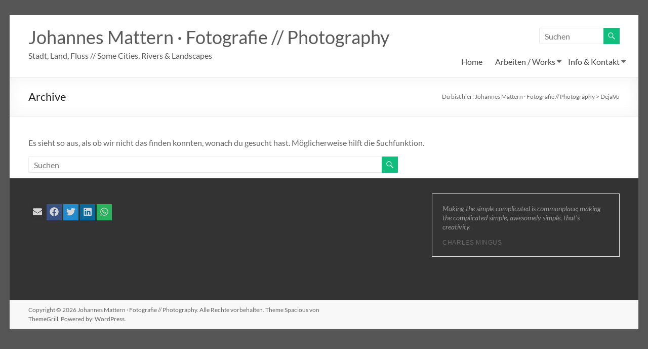

--- FILE ---
content_type: text/css
request_url: https://www.johannes-mattern.de/wp-content/themes/spacious/style.css?ver=6.9
body_size: 75568
content:
@charset "UTF-8";
@font-face {
	font-family: 'Lato';
	font-style: normal;
	font-weight: 100;
	font-stretch: normal;
	font-display: fallback;
	src: url(assets/fonts/Lato-Thin.woff) format("woff");
}

@font-face {
	font-family: 'Lato';
	font-style: italic;
	font-weight: 100;
	font-stretch: normal;
	font-display: fallback;
	src: url(assets/fonts/Lato-ThinItalic.woff) format("woff");
}

@font-face {
	font-family: 'Lato';
	font-style: normal;
	font-weight: 300;
	font-stretch: normal;
	font-display: fallback;
	src: url(assets/fonts/Lato-Light.woff) format("woff");
}

@font-face {
	font-family: 'Lato';
	font-style: italic;
	font-weight: 300;
	font-stretch: normal;
	font-display: fallback;
	src: url(assets/fonts/Lato-LightItalic.woff) format("woff");
}

@font-face {
	font-family: 'Lato';
	font-style: normal;
	font-weight: 400;
	font-stretch: normal;
	font-display: fallback;
	src: url(assets/fonts/Lato-Regular.woff) format("woff");
}

@font-face {
	font-family: 'Lato';
	font-style: italic;
	font-weight: 400;
	font-stretch: normal;
	font-display: fallback;
	src: url(assets/fonts/Lato-Italic.woff) format("woff");
}

@font-face {
	font-family: 'Lato';
	font-style: normal;
	font-weight: 700;
	font-stretch: normal;
	font-display: fallback;
	src: url(assets/fonts/Lato-Bold.woff) format("woff");
}

@font-face {
	font-family: 'Lato';
	font-style: italic;
	font-weight: 700;
	font-stretch: normal;
	font-display: fallback;
	src: url(assets/fonts/Lato-BoldItalic.woff) format("woff");
}

@font-face {
	font-family: 'Lato';
	font-style: normal;
	font-weight: 900;
	font-stretch: normal;
	font-display: fallback;
	src: url(assets/fonts/Lato-Black.woff) format("woff");
}

@font-face {
	font-family: 'Lato';
	font-style: italic;
	font-weight: 900;
	font-stretch: normal;
	font-display: fallback;
	src: url(assets/fonts/Lato-BlackItalic.woff) format("woff");
}

/*
Theme Name: Spacious
Theme URI: https://themegrill.com/themes/spacious
Author: ThemeGrill
Author URI: https://themegrill.com
Description: Spacious is an incredible free business WordPress theme that fits small to medium businesses. This responsive theme is optimized for speed. So, you end up with a business website that loads within 1 second. Since Spacious is compatible with WooCommerce, you can easily set up an online store for your business. It's amazing collection of 16 free starter demos makes building a complete website very beginner-friendly. Spacious theme supports Gutenberg and page builder plugins like Elementor, Brizy, Beaver Builder, SiteOrigin, etc. So, import a demo with just one click and start customizing it using a page builder of your choice. Here are the key Spacious features you get with this theme: >> Well-coded >> Translation & RTL Ready >> Sticky Menu >> Complete Documentation >> Multiple Widget Areas >> Optimized for SEO >> Compatible with Major Browsers. Try this free theme yourself to establish and grow your business’ online presence without having to rely on developers or designers. You can always reach out at https://themegrill.com/contact/ if you encounter any issues. Also, explore all the available free starter sites at https://themegrilldemos.com/spacious-demos.
Version: 1.9.5
Tested up to: 5.5
Requires PHP: 5.6
License: GNU General Public License v2 or later
License URI: http://www.gnu.org/licenses/gpl-2.0.html
Tags: one-column, two-columns, right-sidebar, left-sidebar, flexible-header, custom-header, custom-background, custom-menu, custom-colors, sticky-post, threaded-comments, translation-ready, featured-images, theme-options, footer-widgets, blog, e-commerce, rtl-language-support
Text Domain: spacious

Resetting and rebuilding styles have been helped along thanks to the fine work of
Eric Meyer http://meyerweb.com/eric/tools/css/reset/index.html
along with Nicolas Gallagher and Jonathan Neal http://necolas.github.com/normalize.css/
and Blueprint http://www.blueprintcss.org/
*/
/* =Reset
-------------------------------------------------------------- */
html, body, div, span, applet, object, iframe, h1, h2, h3, h4, h5, h6, p, blockquote, pre, a, abbr, acronym, address, big, cite, code, del, dfn, em, font, ins, kbd, q, s, samp, small, strike, strong, sub, sup, tt, var, dl, dt, dd, ol, ul, li, fieldset, form, label, legend, table, caption, tbody, tfoot, thead, tr, th, td {
	border: 0;
	font: inherit;
	font-size: 100%;
	font-style: inherit;
	font-weight: inherit;
	margin: 0;
	outline: 0;
	padding: 0;
	vertical-align: baseline;
}

html {
	overflow-y: scroll;
	/* Keeps page centred in all browsers regardless of content height */
	-webkit-text-size-adjust: 100%;
	/* Prevents iOS text size adjust after orientation change, without disabling user zoom */
	-ms-text-size-adjust: 100%;
	/* www.456bereastreet.com/archive/201012/controlling_text_size_in_safari_for_ios_without_disabling_user_zoom/ */
}

* {
	-webkit-box-sizing: border-box;
	box-sizing: border-box;
}

article, aside, details, figcaption, figure, footer, header, main, nav, section {
	display: block;
}

ol, ul {
	list-style: none;
}

table {
	/* tables still need 'cellspacing="0"' in the markup */
	border-collapse: collapse;
	border-spacing: 0;
	margin: 0 0 1.5em;
	width: 100%;
}

th,
.wp-block-table th {
	font-weight: bold;
	border: 1px solid #EAEAEA;
	padding: 6px 10px;
}

td,
.wp-block-table td {
	border: 1px solid #EAEAEA;
	padding: 6px 10px;
}

caption, th, td {
	text-align: left;
}

blockquote:before, blockquote:after {
	content: "";
}

q:before, q:after {
	content: "";
}

blockquote, q {
	quotes: "" "";
}

a:focus {
	outline: 0;
}

a:hover, a:active {
	/* Improves readability when focused and also mouse hovered in all browsers people.opera.com/patrickl/experiments/keyboard/test */
	outline: 0;
}

a img {
	border: 0;
}

a img:hover {
	opacity: 0.8;
	filter: alpha(opacity=80);
	/* For IE8 and earlier */
	-webkit-box-shadow: #000 0 0 0;
	box-shadow: #000 0 0 0;
}

embed,
iframe,
object {
	max-width: 100%;
}

button::-moz-focus-inner {
	border: 0;
	padding: 0;
	margin: 0;
}

/* =GLOBAL
----------------------------------------------- */
body,
button,
input,
select,
textarea {
	color: #666666;
	font: 16px 'Lato', sans-serif;
	line-height: 20px;
	word-wrap: break-word;
}

body {
	background: #eaeaea;
}

/* Headings */
h1,
h2,
h3,
h4,
h5,
h6 {
	padding-bottom: 18px;
	color: #222222;
	font-weight: normal;
	font-family: 'Lato', sans-serif;
}

h1 {
	font-size: 30px;
	line-height: 36px;
}

h2 {
	font-size: 28px;
	line-height: 34px;
}

h3 {
	font-size: 26px;
	line-height: 32px;
}

h4 {
	font-size: 24px;
	line-height: 30px;
}

h5 {
	font-size: 22px;
	line-height: 28px;
}

h6 {
	font-size: 19px;
	line-height: 25px;
}

hr,
.wp-block-separator {
	background-color: #eaeaea;
	border: 0;
	height: 1px;
	margin: 30px 0;
}

/* =TEXT ELEMENTS
----------------------------------------------- */
p {
	line-height: 24px;
	margin-bottom: 15px;
	font-family: 'Lato', sans-serif;
	font-size: 16px;
}

strong {
	font-weight: bold;
}

cite, em, i {
	font-style: italic;
}

pre {
	background-color: #fff;
	margin-bottom: 20px;
	overflow: auto;
	padding: 20px;
	border: 1px solid #EAEAEA;
	font-family: "Courier 10 Pitch",Courier,monospace;
	font-size: 14px;
	line-height: 1.4;
	white-space: pre-wrap;
}

code,
kbd,
var,
samp,
tt {
	font-family: "Courier 10 Pitch", Courier, monospace;
	font-size: 14px;
	line-height: 19px;
	white-space: pre-wrap;
}

abbr,
acronym,
dfn {
	border-bottom: 1px dotted #666666;
	cursor: help;
}

address {
	display: block;
	font-style: italic;
	margin: 0 0 15px;
}

ins {
	background: #F8F8F8;
}

table {
	margin: 0 0 1.5em;
	width: 100%;
}

/* =SUPERCRIPT AND SUBSCRIPT
----------------------------------------------- */
sup, sub {
	font-size: 10px;
	height: 0;
	line-height: 1;
	position: relative;
	vertical-align: baseline;
}

sup {
	bottom: 1ex;
}

sub {
	top: .5ex;
}

dl {
	margin-bottom: 24px;
	font-size: 16px;
}

dt {
	font-weight: bold;
	margin-bottom: 5px;
}

dd {
	margin-bottom: 24px;
}

ul {
	list-style: none;
}

ol {
	list-style: none;
	list-style: decimal;
}

li > ul, li > ol {
	margin: 0 0 0 10px;
}

/* =BLOCKQUOTE
----------------------------------------------- */
blockquote,
.wp-block-quote,
.wp-block-quote.is-style-large,
.wp-block-quote.has-text-align-right {
	font-style: italic;
	font-weight: normal;
	padding: 20px;
	border: 1px solid #EAEAEA;
	margin-bottom: 20px;
}

blockquote em, blockquote i,
.wp-block-quote em,
.wp-block-quote i,
.wp-block-quote.is-style-large em,
.wp-block-quote.is-style-large i,
.wp-block-quote.has-text-align-right em,
.wp-block-quote.has-text-align-right i {
	font-style: normal;
}

blockquote cite,
.wp-block-quote cite,
.wp-block-quote.is-style-large cite,
.wp-block-quote.has-text-align-right cite {
	font-style: normal;
	color: #666666;
	font: 12px "Helvetica Neue", Helvetica, Arial, sans-serif;
	font-weight: 300;
	letter-spacing: 0.05em;
	text-transform: uppercase;
}

/* =FORMS
----------------------------------------------- */
input, textarea {
	-webkit-border-radius: 0;
}

input[type="text"], input[type="email"], input[type="search"], input[type="password"] {
	-moz-appearance: none !important;
	-webkit-appearance: none !important;
	appearance: none !important;
}

textarea {
	-moz-appearance: none !important;
	-webkit-appearance: none !important;
	appearance: none !important;
}

input[type="text"], input[type="email"], input[type="password"], input[type="url"] {
	padding: 1%;
	border: 1px solid #EAEAEA;
	line-height: 20px;
	width: 98%;
	margin: 0 0 30px;
	background-color: #F8F8F8;
	border-radius: 3px;
}

textarea {
	padding: 1%;
	border: 1px solid #EAEAEA;
	line-height: 20px;
	width: 98%;
	margin: 0 0 30px;
	background-color: #F8F8F8;
	border-radius: 3px;
}

input[type="text"]:focus, input[type="email"]:focus, input[type="search"]:focus, input[type="password"]:focus {
	border: 1px solid #EAEAEA;
}

textarea:focus {
	border: 1px solid #EAEAEA;
}

input.s {
	width: 60%;
	padding: 4px 10px;
	height: 32px;
	color: #666666;
	background-color: #FFFFFF;
	margin: 0;
	vertical-align: top;
	border: 1px solid #EAEAEA;
}

input.s:focus {
	padding-left: 10px;
	border-color: #EAEAEA;
	text-indent: 0;
}

.spacious-button {
	color: #FFFFFF;
	display: inline-block;
	margin-bottom: 30px;
	padding: 5px 25px;
	-moz-appearance: none !important;
	-webkit-appearance: none !important;
	appearance: none !important;
	cursor: pointer;
	background-color: #0FBE7C;
	border: 0;
	border-radius: 3px;
	font-size: 16px;
}

input[type="reset"], input[type="button"], input[type="submit"] {
	color: #FFFFFF;
	display: inline-block;
	margin-bottom: 30px;
	padding: 5px 25px;
	-moz-appearance: none !important;
	-webkit-appearance: none !important;
	appearance: none !important;
	cursor: pointer;
	background-color: #0FBE7C;
	border: 0;
	border-radius: 3px;
	font-size: 16px;
}

button {
	color: #FFFFFF;
	display: inline-block;
	margin-bottom: 30px;
	padding: 5px 25px;
	-moz-appearance: none !important;
	-webkit-appearance: none !important;
	appearance: none !important;
	cursor: pointer;
	background-color: #0FBE7C;
	border: 0;
	border-radius: 3px;
	font-size: 16px;
}

.spacious-button:hover {
	-webkit-box-shadow: 0 0 2px rgba(0, 0, 0, 0.6);
	box-shadow: 0 0 2px rgba(0, 0, 0, 0.6);
}

input[type="reset"]:hover, input[type="button"]:hover, input[type="submit"]:hover {
	-webkit-box-shadow: 0 0 2px rgba(0, 0, 0, 0.6);
	box-shadow: 0 0 2px rgba(0, 0, 0, 0.6);
}

button:hover {
	-webkit-box-shadow: 0 0 2px rgba(0, 0, 0, 0.6);
	box-shadow: 0 0 2px rgba(0, 0, 0, 0.6);
}

.previous a, .next a {
	color: #666666;
	padding: 5px 25px;
	cursor: pointer;
	border: 1px solid #EAEAEA;
	font-size: 16px;
}

.previous a:hover, .next a:hover {
	color: #0FBE7C;
}

input[type="reset"]:active, input[type="button"]:active, input[type="submit"]:active {
	-webkit-box-shadow: inset 0 0 10px rgba(0, 0, 0, 0.3);
	box-shadow: inset 0 0 10px rgba(0, 0, 0, 0.3);
}

/* =LINKS
----------------------------------------------- */
a {
	color: #0FBE7C;
	text-decoration: none;
	-webkit-transition: 0.5s all ease;
	transition: 0.5s all ease;
}

a:focus, a:active, a:hover {
	text-decoration: none;
}

a:focus {
	outline: thin dotted;
}

/* =IMAGES
----------------------------------------------- */
figure {
	margin: 0;
	text-align: center;
}

img {
	max-width: 100%;
	height: auto;
	vertical-align: top;
	margin-bottom: 18px;
}

.entry-content img, .comment-content img, .widget img {
	max-width: 100%;
	/* Fluid images for posts, comments, and widgets */
}

img.size-full, img.size-large {
	max-width: 100%;
	height: auto;
}

.entry-content img.wp-smiley {
	border: none;
	margin-bottom: 0;
	margin-top: 0;
	padding: 0;
}

img.alignleft, img.alignright, img.aligncenter {
	margin-bottom: 1.625em;
}

img#wpstats {
	display: none;
}

/* =CLEARFIX
----------------------------------------------- */
.clearfix {
	display: inline-block;
}

.clearfix:after {
	visibility: hidden;
	display: block;
	font-size: 0;
	content: " ";
	clear: both;
	height: 0;
}

* html .clearfix {
	height: 1%;
}

.clearfix {
	display: block;
}

.tg-after-three-blocks-clearfix {
	clear: both;
}

/* =ALIGNMENT
----------------------------------------------- */
.alignleft {
	display: inline;
	float: left;
	margin-right: 30px;
}

.alignright {
	display: inline;
	float: right;
	margin-left: 30px;
}

.aligncenter {
	clear: both;
	display: block;
	margin-left: auto;
	margin-right: auto;
	text-align: center;
}

.no-sidebar-full-width,
.no-sidebar {
	overflow: hidden;
}

.no-sidebar-full-width #primary .entry-content > .alignfull,
.no-sidebar #primary .entry-content > .alignfull {
	margin-left: calc(50% - 50vw);
	margin-right: calc(50% - 50vw);
	max-width: unset;
}

.no-sidebar-full-width #primary .entry-content > .alignfull.wp-block-cover, .no-sidebar-full-width #primary .entry-content > .alignfull.wp-block-cover-image,
.no-sidebar #primary .entry-content > .alignfull.wp-block-cover,
.no-sidebar #primary .entry-content > .alignfull.wp-block-cover-image {
	width: unset;
}

.no-sidebar-full-width #primary .entry-content > .alignwide,
.no-sidebar #primary .entry-content > .alignwide {
	margin-left: -100px;
	margin-right: -100px;
	max-width: unset;
}

.no-sidebar-full-width.narrow-978 #main, .no-sidebar-full-width.narrow-1218 #main,
.no-sidebar.narrow-978 #main,
.no-sidebar.narrow-1218 #main {
	overflow: hidden;
}

.no-sidebar-full-width.narrow-978 #primary .entry-content > .alignfull, .no-sidebar-full-width.narrow-1218 #primary .entry-content > .alignfull,
.no-sidebar.narrow-978 #primary .entry-content > .alignfull,
.no-sidebar.narrow-1218 #primary .entry-content > .alignfull {
	margin-left: -25px;
	margin-right: -25px;
}

.no-sidebar-full-width.narrow-978 #primary .entry-content > .alignfull.wp-block-cover, .no-sidebar-full-width.narrow-978 #primary .entry-content > .alignfull.wp-block-cover-image, .no-sidebar-full-width.narrow-1218 #primary .entry-content > .alignfull.wp-block-cover, .no-sidebar-full-width.narrow-1218 #primary .entry-content > .alignfull.wp-block-cover-image,
.no-sidebar.narrow-978 #primary .entry-content > .alignfull.wp-block-cover,
.no-sidebar.narrow-978 #primary .entry-content > .alignfull.wp-block-cover-image,
.no-sidebar.narrow-1218 #primary .entry-content > .alignfull.wp-block-cover,
.no-sidebar.narrow-1218 #primary .entry-content > .alignfull.wp-block-cover-image {
	width: unset;
}

.no-sidebar-full-width.narrow-978 #primary .entry-content > .alignwide, .no-sidebar-full-width.narrow-1218 #primary .entry-content > .alignwide,
.no-sidebar.narrow-978 #primary .entry-content > .alignwide,
.no-sidebar.narrow-1218 #primary .entry-content > .alignwide {
	margin-left: -25px;
	margin-right: -25px;
	max-width: unset;
}

/*****************************************************************/
/*****************************************************************/
/* =BODY
----------------------------------------------- */
body {
	padding-top: 30px;
	padding-bottom: 30px;
}

#page {
	max-width: 1268px;
	margin: 0 auto;
	background-color: #FFFFFF;
	-webkit-box-shadow: 0 2px 6px rgba(100, 100, 100, 0.3);
	box-shadow: 0 2px 6px rgba(100, 100, 100, 0.3);
}

.wide-978 {
	padding-top: 0;
	padding-bottom: 0;
}

.wide-1218 {
	padding-top: 0;
	padding-bottom: 0;
}

.wide-1218 #page {
	max-width: 100%;
}

.narrow-978 #page {
	max-width: 1038px;
}

.wide-978 #page {
	max-width: 100%;
	padding-top: 0;
	padding-bottom: 0;
}

.inner-wrap {
	margin: 0 auto;
	max-width: 1218px;
}

.wide-1218 .inner-wrap {
	max-width: 1218px;
}

.narrow-978 .inner-wrap, .wide-978 .inner-wrap {
	max-width: 978px;
}

/* =FEATURED SLIDER
----------------------------------------------- */
#featured-slider {
	border-bottom: 1px solid #EAEAEA;
	position: relative;
}

#featured-slider .slider-cycle {
	position: relative;
}

#featured-slider .slides {
	width: 100%;
}

.wide-978 #featured-slider .slider-cycle,
.wide-1218 #featured-slider .slider-cycle {
	max-width: 1600px;
	margin: 0 auto;
}

#featured-slider .displayblock {
	display: block;
}

#featured-slider .displaynone {
	display: none;
}

.ie8 #featured-slider .entry-container {
	top: 25%;
}

#featured-slider .entry-container {
	top: 50%;
	/* IE 9 */
	-webkit-transform: translateY(-50%);
	transform: translateY(-50%);
	position: absolute;
	left: 5%;
	max-width: 40%;
}

.wide-978 #featured-slider .entry-container {
	left: 13.8%;
}

.wide-1218 #featured-slider .entry-container {
	left: 4.9%;
}

#featured-slider .entry-description-container {
	background-color: #555555;
	background-color: rgba(0, 0, 0, 0.3);
	padding: 1rem 1.5rem;
}

#featured-slider img {
	margin-bottom: 0;
}

#featured-slider .slider-title-head {
	display: inline-block;
	left: 0;
	margin-bottom: 0.5rem;
}

#featured-slider .entry-title {
	padding: 0;
}

.slider-title-head .entry-title a {
	color: #FFFFFF;
	text-decoration: none;
}

#featured-slider .entry-title span {
	color: #FFFFFF;
	display: block;
	font-size: 26px;
}

#featured-slider .entry-content {
	color: #FFFFFF;
	padding-top: 0.5rem;
}

#featured-slider .entry-content p {
	margin: 0;
	padding: 0;
}

#featured-slider .slider-read-more-button {
	background-color: #0FBE7C;
	color: #FFFFFF;
	text-align: center;
	font-family: 'Lato', sans-serif;
	padding: 1rem 1.5rem;
	float: left;
	margin-top: 15px;
	font-size: 20px;
}

#featured-slider .slider-read-more-button:hover {
	background-color: #666666;
}

/* =SLIDER CONTROLLERS
----------------------------------------------- */
#controllers {
	text-align: center;
	line-height: 0;
	position: absolute;
	width: 100%;
	bottom: 15px;
	z-index: 999;
}

#controllers a {
	width: 18px;
	height: 6px;
	margin: 0 4px;
	overflow: hidden;
	display: inline-block;
	background-color: #FFFFFF;
	color: #FFFFFF;
}

#controllers a:hover, #controllers a.active {
	background-color: #0FBE7C;
	color: #0FBE7C;
}

/* =PAGE HEADER TITLE
----------------------------------------------- */
.header-post-title-container {
	border-bottom: 1px solid #EAEAEA;
	padding: 20px 0;
	-webkit-box-shadow: 0 0 30px rgba(0, 0, 0, 0.05) inset;
	box-shadow: 0 0 30px rgba(0, 0, 0, 0.05) inset;
}

.header-post-title-container .post-title-wrapper {
	float: left;
	max-width: 100%;
	padding-right: 30px;
}

.header-post-title-class {
	font-size: 22px;
	padding-bottom: 0;
	line-height: 36px;
}

/* =BREADCRUMB NAVXT PLUGIN SUPPORT
----------------------------------------------- */
.breadcrumb {
	float: right;
	text-align: right;
	margin-top: 8px;
	margin-bottom: 2px;
	font-size: 12px;
	color: #666666;
}

.breadcrumb a {
	color: #666666;
}

.breadcrumb a:hover {
	color: #0FBE7C;
}

/* =CONTENT
----------------------------------------------- */
.sticky {
	display: block;
}

.extra-hatom-entry-title {
	display: none;
}

#main {
	padding: 40px 0 10px 0;
}

.widget_service_block {
	margin-bottom: 30px;
	padding-top: 30px;
}

.widget_service_block .widget-title {
	font-size: 22px;
	padding-bottom: 10px;
}

.widget_service_block p {
	padding-bottom: 0;
}

.widget_service_block .more-link-wrap {
	text-align: center;
}

.widget_service_block a.more-link:hover {
	text-decoration: underline;
}

.widget_featured_single_post a.read-more:hover {
	text-decoration: underline;
}

.widget-title a {
	color: #444444;
}

.tg-one-half .widget-title a:hover,
.tg-one-third .widget-title a:hover,
.tg-one-fourth .widget-title a:hover {
	color: #0FBE7C;
}

.tg-one-half p,
.tg-one-half .service-image,
.tg-one-half .widget-title,
.tg-one-third p,
.tg-one-third .service-image,
.tg-one-third .widget-title,
.tg-one-fourth p,
.tg-one-fourth .service-image,
.tg-one-fourth .widget-title {
	text-align: center;
}

.tg-one-third {
	float: left;
	width: 28.407225%;
	margin: 0 2.46305419%;
	padding: 0 0 30px;
}

#colophon .tg-one-third {
	width: 31.7405583%;
	margin-left: 0;
	margin-right: 2.38916257%;
}

#colophon .tg-one-third.tg-after-two-blocks-clearfix {
	margin-right: 0;
	float: right;
}

.tg-one-fourth {
	float: left;
	width: 23.1527094%;
	margin: 0 2.46305419% 0 0;
	padding: 0 0 30px;
}

.tg-one-fourth-last {
	margin: 0;
}

.tg-one-half {
	float: left;
	width: 48.7684729%;
	margin: 0 2.46305419% 0 0;
	padding: 0 0 30px;
}

.tg-one-half-last {
	float: right;
	margin: 0;
}

.widget_recent_work {
	margin-bottom: 20px;
}

.widget_recent_work img {
	margin-bottom: 0;
}

.widget_recent_work .tg-one-half .widget-title,
.widget_recent_work .tg-one-third .widget-title,
.widget_recent_work .tg-one-fourth .widget-title {
	font-size: 22px;
	padding-bottom: 8px;
	text-align: left;
}

.widget_recent_work .tg-one-half p,
.widget_recent_work .tg-one-third p,
.widget_recent_work .tg-one-fourth p {
	text-align: left;
}

.widget_recent_work .tg-one-half .service-image,
.widget_recent_work .tg-one-third .service-image,
.widget_recent_work .tg-one-fourth .service-image {
	text-align: center;
	padding-bottom: 0;
}

.widget_featured_single_post {
	padding-bottom: 30px;
}

.widget_featured_single_post .widget-title {
	font-size: 22px;
	text-align: left;
}

.widget_featured_single_post p {
	text-align: left;
}

.widget_featured_single_post .service-image {
	text-align: left;
	padding-bottom: 0;
}

.widget_featured_post {
	margin-bottom: 20px;
}

.widget_featured_post .main-title {
	font-size: 24px;
	padding-bottom: 8px;
}

.container-featured-widget-head {
	padding-top: 10px;
	padding-bottom: 15px;
}

.widget_featured_post .tg-one-half .widget-title,
.widget_featured_post .tg-one-third .widget-title,
.widget_featured_post .tg-one-fourth .widget-title {
	text-align: left;
	font-size: 20px;
	padding-bottom: 8px;
	line-height: 22px;
}

.widget_featured_post .tg-one-half p,
.widget_featured_post .tg-one-third p,
.widget_featured_post .tg-one-fourth p {
	text-align: left;
}

.widget_featured_post .meta {
	font-size: 12px;
	padding: 3px;
	font-family: 'Lato', sans-serif;
}

.wide-978 .widget_featured_post .meta,
.narrow-978 .widget_featured_post .meta {
	font-size: 11px;
}

/* =META
----------------------------------------------- */
.meta {
	border-bottom: 1px dashed #EAEAEA;
	border-top: 1px dashed #EAEAEA;
	padding: 5px;
	font-size: 15px;
}

.meta li {
	border-left: 1px solid #EAEAEA;
	float: left;
	padding: 0 6px 0 6px !important;
	border-bottom: none !important;
}

.meta li:first-child {
	border-left: 0 none;
	padding-left: 0 !important;
}

.meta li:last-child {
	float: right;
	border-left: 0 none;
	padding-right: 0 !important;
}

.main-title {
	text-align: center;
	text-transform: uppercase;
}

.main-description {
	text-align: center;
}

/* =NAVIGATION
----------------------------------------------- */
.default-wp-page .previous {
	float: left;
	margin-bottom: 30px;
}

.default-wp-page .next {
	float: right;
	margin-bottom: 30px;
}

.wp-pagenavi {
	text-align: center;
}

#content .wp-pagenavi .page {
	padding-bottom: 3px;
}

/* =PAGINATION
----------------------------------------------- */
.pagination {
	margin: 15px 0;
}

.pagination span {
	padding: 2px 5px;
	border: 1px solid #EAEAEA;
	background-color: #0FBE7C;
	color: #FFFFFF;
}

.pagination a span {
	background-color: #FFFFFF;
	color: #666666;
}

.pagination a span:hover {
	color: #0FBE7C;
	border-color: #0FBE7C;
	text-decoration: none;
}

/* =TESTIMONIAL WIDGET
----------------------------------------------- */
.widget_testimonial {
	margin-bottom: 30px;
}

.widget_testimonial .widget-title {
	font-size: 22px;
	text-align: left;
}

.widget_testimonial .testimonial-icon:before {
	display: inline-block;
	-webkit-font-smoothing: antialiased;
	-moz-osx-font-smoothing: grayscale;
	font: normal 22px/1 'Genericons';
	vertical-align: top;
	content: '\f106';
	width: 25px;
	height: 19px;
	float: left;
	margin-right: 3.06%;
	color: #0FBE7C;
	-webkit-transform: rotate(180deg);
	transform: rotate(180deg);
}

.widget_testimonial .testimonial-post {
	padding: 20px;
	border-width: 2px 1px 1px 1px;
	border-style: solid dashed dashed dashed;
	border-color: #0FBE7C #EAEAEA #EAEAEA #EAEAEA;
	font-style: italic;
	margin-bottom: 15px;
	display: block;
	overflow: hidden;
}

.widget_testimonial .testimonial-post p {
	margin-bottom: 0;
}

.widget_testimonial .testimonial-author {
	text-align: right;
	clear: both;
	font-size: 12px;
}

.widget_testimonial .testimonial-author span {
	font-size: 16px;
	color: #666666;
}

/* =CALL TO ACTION WIDGET
----------------------------------------------- */
.widget_call_to_action {
	margin-bottom: 60px;
}

.call-to-action-content-wrapper {
	border-width: 1px 1px 1px 3px;
	border-style: dashed dashed dashed solid;
	border-color: #EAEAEA #EAEAEA #EAEAEA #0FBE7C;
	padding: 20px 3.85878489% 20px 3.69458128%;
	background-color: #F8F8F8;
}

.call-to-action-content {
	width: 69.5187166%;
	float: left;
}

.call-to-action-content h3 {
	padding-bottom: 0;
	font-size: 24px;
}

.call-to-action-content p {
	padding-bottom: 0;
	margin-bottom: 0;
}

.call-to-action-button {
	float: right;
	background-color: #0FBE7C;
	border-radius: 3px 3px 3px 3px;
	-webkit-box-shadow: 0 1px 2px rgba(0, 0, 0, 0.2);
	box-shadow: 0 1px 2px rgba(0, 0, 0, 0.2);
	color: #FFFFFF;
	font-size: 22px;
	line-height: 40px;
	text-align: center;
	font-family: 'Lato', sans-serif;
	padding: 5px 3.28407225%;
	margin-top: 4px;
	width: -webkit-fit-content;
	width: -moz-fit-content;
	width: fit-content;
}

.call-to-action-button:hover {
	-webkit-box-shadow: 0 0 2px rgba(0, 0, 0, 0.6);
	box-shadow: 0 0 2px rgba(0, 0, 0, 0.6);
}

/* Text widget */
.widget_text {
	word-wrap: break-word;
	margin-bottom: 30px;
}

.widget_text .textwidget {
	padding-bottom: 15px;
}

.tg-one-half .widget_text .widget-title {
	text-align: left;
}

.widget_text ul,
.widget_text ol {
	margin-top: 5px;
}

/* =MEDIA
----------------------------------------------- */
.wp-caption {
	border: 1px solid #ccc;
	margin-bottom: 1.5rem;
	max-width: 100%;
}

.wp-caption img[class*="wp-image-"] {
	display: block;
	margin: 1.2% auto 0;
	max-width: 98%;
}

.wp-caption-text {
	text-align: center;
}

.wp-caption .wp-caption-text {
	margin: 0.8075rem 0;
}

/* =WORDPRESS GALLERY SUPPORT
----------------------------------------------- */
.gallery {
	margin: 0 auto 15px;
}

.gallery-item {
	display: inline-block;
	padding: 15px 2%;
	text-align: center;
	vertical-align: top;
	width: 100%;
	-webkit-box-sizing: border-box;
	box-sizing: border-box;
}

.gallery-columns-3 .gallery-item,
.gallery-columns-4 .gallery-item,
.gallery-columns-5 .gallery-item {
	padding: 15px 1%;
}

.gallery-columns-6 .gallery-item,
.gallery-columns-7 .gallery-item,
.gallery-columns-8 .gallery-item,
.gallery-columns-9 .gallery-item {
	padding: 10px 0.5%;
}

.gallery-columns-2 .gallery-item {
	width: 50%;
}

.gallery-columns-3 .gallery-item {
	width: 33.33%;
}

.gallery-columns-4 .gallery-item {
	width: 25%;
}

.gallery-columns-5 .gallery-item {
	width: 20%;
}

.gallery-columns-6 .gallery-item {
	width: 16.66%;
}

.gallery-columns-7 .gallery-item {
	width: 14.28%;
}

.gallery-columns-8 .gallery-item {
	width: 12.5%;
}

.gallery-columns-9 .gallery-item {
	width: 11.11%;
}

.gallery-icon img {
	margin: 0 auto;
}

.gallery .gallery-caption {
	font-size: 12px;
	line-height: 1.2;
	padding-top: 5px;
}

.footer-widgets-area .gallery-columns-3 .gallery-item {
	padding: 5px 5px;
}

.wp-block-gallery ul.blocks-gallery-grid,
ul.wp-block-gallery {
	padding: 0;
}

.wp-block-gallery ul.blocks-gallery-grid img,
ul.wp-block-gallery img {
	margin-bottom: 0;
}

/* Gutenberg Blocks Layout.
--------------------------------------------------------------*/
.wp-block-gallery.alignleft, .wp-block-gallery.alignright, .wp-block-gallery.aligncenter,
.wp-block-social-links.alignleft,
.wp-block-social-links.alignright,
.wp-block-social-links.aligncenter {
	display: -webkit-box;
	display: -ms-flexbox;
	display: flex;
}

/* =COMMENTS
----------------------------------------------- */
#comments {
	background-color: #FFFFFF;
}

.comment-content a {
	word-wrap: break-word;
}

.bypostauthor {
	display: block;
}

#comments h1, #comments h2, #comments h3, #comments h4, #comments h5, #comments h6 {
	margin-bottom: 1rem;
}

#comments h2.comments-title, #comments h3.comments-title {
	margin-bottom: 10px;
	font-size: 28px;
}

.avatar {
	border-radius: 50%;
	float: left;
}

.comments-area article header {
	margin: 0 0 10px;
	overflow: hidden;
	position: relative;
}

.comments-area .comment-edit-link, .comments-area .comment-permalink, .comments-area .comment-date-time, .comments-area .comment-author-link {
	display: block;
	margin-left: 100px;
	color: #999999;
}

#content .comments-area article header cite a:hover {
	color: #0FBE7C;
}

#content .comments-area a.comment-edit-link:hover, #content .comments-area a.comment-permalink:hover {
	color: #0FBE7C;
}

.comments-area .comment-author-link a {
	color: #999999;
}

.comments-area .comment-author-link a:hover {
	color: #0FBE7C;
}

.comments-area .comment-author-link span {
	margin-left: 10px;
	padding: 0 5px;
	background-color: #0FBE7C;
	color: #FFFFFF;
	border-radius: 3px;
}

.comments-area article header .comment-author-link:before,
.comments-area article header .comment-edit-link:before,
.comments-area article header .comment-permalink:before,
.comments-area article header .comment-date-time:before {
	display: inline-block;
	-webkit-font-smoothing: antialiased;
	-moz-osx-font-smoothing: grayscale;
	font: normal 22px/1 'Genericons';
	vertical-align: top;
}

.comments-area article header .comment-author-link:before {
	content: '\f304';
}

.comments-area article header .comment-edit-link:before {
	content: '\f411';
}

.comments-area article header .comment-permalink:before {
	content: '\f107';
}

.comments-area article header .comment-date-time:before {
	content: '\f307';
}

.comment-content {
	padding: 2rem;
	background-color: #F8F8F8;
	border: 1px solid #EAEAEA;
}

.comment {
	margin-bottom: 20px;
}

.comment ul, .comment ol {
	margin: 0 0 20px 20px;
}

.comment ul {
	list-style: square outside none;
}

.comment .comment-reply-link {
	float: right;
	color: #999999;
}

.comment .comment-reply-link:hover {
	color: #0FBE7C;
}

.comment .comment-reply-link:before {
	content: '\f412';
	display: inline-block;
	-webkit-font-smoothing: antialiased;
	-moz-osx-font-smoothing: grayscale;
	font: normal 22px/1 'Genericons';
	vertical-align: top;
}

.comment-list {
	list-style-type: none;
	padding: 0;
	margin-bottom: 3.4rem;
}

.comment-list .children {
	margin-left: 20px;
	list-style-type: none;
	padding: 0;
}

.screen-reader-text {
	border: 0;
	clip: rect(1px, 1px, 1px, 1px);
	-webkit-clip-path: inset(50%);
	clip-path: inset(50%);
	height: 1px;
	margin: -1px;
	overflow: hidden;
	padding: 0;
	position: absolute !important;
	width: 1px;
	word-wrap: normal !important;
	/* Many screen reader and browser combinations announce broken words as they would appear visually. */
}

.screen-reader-text:focus {
	background-color: #f1f1f1;
	border-radius: 3px;
	-webkit-box-shadow: 0 0 2px 2px rgba(0, 0, 0, 0.6);
	box-shadow: 0 0 2px 2px rgba(0, 0, 0, 0.6);
	clip: auto !important;
	-webkit-clip-path: none;
	clip-path: none;
	color: #21759b;
	display: block;
	font-size: 14px;
	font-weight: bold;
	height: auto;
	left: 5px;
	line-height: normal;
	padding: 15px 23px 14px;
	text-decoration: none;
	top: 5px;
	width: auto;
	z-index: 100000;
	/* Above WP toolbar. */
}

/* Do not show the outline on the skip link target. */
#main[tabindex="-1"]:focus {
	outline: 0;
}

.nav-previous, .nav-next {
	margin-bottom: 15px;
}

.nav-previous
.nav-next a {
	color: #666666;
	padding: 5px 25px;
	cursor: pointer;
	border: 1px solid #EAEAEA;
	font-size: 16px;
}

.nav-previous a:hover,
.nav-next a:hover {
	color: #0FBE7C;
}

/* =COMMENT FORM
----------------------------------------------- */
#respond h3#reply-title {
	line-height: 1.5;
}

#respond h3#reply-title #cancel-comment-reply-link {
	margin-left: 1rem;
	font-weight: normal;
	font-size: 1.6rem;
}

#respond form {
	margin: 2.4rem 0;
}

#respond form .comment-form-cookies-consent #wp-comment-cookies-consent {
	margin-right: 5px;
}

#respond form .comment-form-cookies-consent label {
	display: inline-block;
}

#respond form p {
	margin: 1.1rem 0;
}

#respond form p.logged-in-as {
	margin-bottom: 1.6rem;
}

#respond form label {
	display: block;
	line-height: 1.5;
}

#respond form input[type="text"],
#respond form textarea {
	-webkit-box-sizing: border-box;
	box-sizing: border-box;
	font-size: 16px;
	line-height: 1.5;
	padding: 10px;
	width: 100%;
}

#respond form p.form-allowed-tags {
	margin: 0;
	font-size: 1.5rem;
	line-height: 1.5;
	color: #5e5e5e;
}

.required {
	color: red;
}

.related-posts-main-title {
	padding-bottom: 30px;
}

.related-posts {
	margin: 0 -2.46305419%;
}

.related-posts .entry-title {
	font-size: 18px;
	line-height: 1.4;
	padding-bottom: 0;
}

.related-posts .entry-title a {
	color: #444444;
}

.related-posts .entry-title a:hover {
	color: #0FBE7C;
}

.related-posts .entry-meta {
	border: none 0;
	font-size: 14px;
}

.related-posts .entry-meta .by-author,
.related-posts .entry-meta .date,
.related-posts .entry-meta .category,
.related-posts .entry-meta .comments,
.related-posts .entry-meta .edit-link {
	padding: 5px 4px 5px 0;
}

.related-posts .entry-meta .by-author:before,
.related-posts .entry-meta .date:before,
.related-posts .entry-meta .category:before,
.related-posts .entry-meta .comments:before,
.related-posts .entry-meta .edit-link:before {
	font: 12px/20px "FontAwesome";
}

.related-posts .entry-meta .by-author a,
.related-posts .entry-meta .date a,
.related-posts .entry-meta .category a,
.related-posts .entry-meta .comments a,
.related-posts .entry-meta .edit-link a {
	color: #666666;
}

.related-posts .entry-meta .by-author a:hover,
.related-posts .entry-meta .date a:hover,
.related-posts .entry-meta .category a:hover,
.related-posts .entry-meta .comments a:hover,
.related-posts .entry-meta .edit-link a:hover {
	color: #0FBE7C;
}

/* =WIDGETS
----------------------------------------------- */
#secondary .widget ul li {
	line-height: 1.5;
	border-bottom: 1px solid #EAEAEA;
	padding: 5px 0;
}

#colophon .widget ul li {
	line-height: 1.5;
	border-bottom: 1px solid #EAEAEA;
	padding: 5px 0;
	border-bottom: 1px solid #444444;
}

#secondary .widget ul li li,
#colophon .widget ul li li {
	border-bottom: none;
}

#secondary .widget ul ul,
#colophon .widget ul ul {
	padding-left: 10px;
}

.widget select {
	border: 1px solid #DDDDDD;
	color: #666666;
	padding: 2px;
	width: 60%;
}

#secondary h3.widget-title {
	font-size: 22px;
	line-height: 32px;
	padding-bottom: 15px;
}

#secondary .widget {
	margin-bottom: 35px;
	font-size: 16px;
}

.error-404 .widget {
	margin-bottom: 35px;
	font-size: 16px;
}

#secondary a:hover {
	text-decoration: underline;
}

.error-404 {
	padding-bottom: 20px;
	text-align: center;
}

.error-404 .page-title {
	font-size: 30px;
	line-height: 36px;
}

.error-404 input.s {
	width: 50%;
}

/* =CALENDAR WIDGET
----------------------------------------------- */
#wp-calendar th, #wp-calendar td, #wp-calendar caption {
	text-align: left;
	padding-bottom: 10px;
}

#wp-calendar #today {
	color: #0FBE7C;
}

#wp-calendar caption {
	text-align: center;
}

#wp-calendar #next {
	padding-right: 35px;
	text-align: right;
}

.widget_calendar #wp-calendar th {
	font-weight: 600;
}

.widget-title span {
	border-bottom: 2px solid #0FBE7C;
	padding-bottom: 5px;
}

.elementor .widget_service_block .widget-title span,
.elementor .widget_testimonial .widget-title span,
.elementor .widget_featured_single_post .widget-title span {
	border: none;
}

#colophon #wp-calendar th,
#colophon #wp-calendar td {
	border: 1px solid #444444;
	padding: 3px 2px 3px 8px;
}

.widget th,
.widget td {
	padding: 1px 1px 1px 2px;
}

/* =SCROLL UP
----------------------------------------------- */
a#scroll-up {
	bottom: 20px;
	position: fixed;
	right: 20px;
	display: none;
	-webkit-font-smoothing: antialiased;
	-moz-osx-font-smoothing: grayscale;
	font: normal 26px/1 'Genericons';
	vertical-align: top;
	color: #FFFFFF;
	background-color: #0FBE7C;
	opacity: 0.5;
	filter: alpha(opacity=50);
	/* For IE8 and earlier */
	border-radius: 3px;
	padding: 6px;
}

a#scroll-up:before {
	content: '\f432';
}

a#scroll-up:hover {
	opacity: 1;
	filter: alpha(opacity=100);
	/* For IE8 and earlier */
}

/* =READ MORE LINK
----------------------------------------------- */
.read-more, .more-link {
	font-size: 14px;
	color: #0FBE7C;
	font-family: 'Lato', sans-serif;
}

/* =PRIMARY AND SECONDARY CONTENT AREA
----------------------------------------------- */
#primary {
	float: left;
	width: 61.5763547%;
}

#secondary {
	float: right;
	width: 34.4827586%;
}

.wide-978 #primary,
.narrow-978 #primary {
	width: 65.5763547%;
}

.wide-978 #secondary,
.narrow-978 #secondary {
	width: 30.4827586%;
}

/* =LEFT SIDEBAR CONTENT LAYOUT
-------------------------------------------------------------- */
.left-sidebar #primary {
	float: right;
}

.left-sidebar #secondary {
	float: left;
}

/* =NO SIDEBAR CONTENT LAYOUT
-------------------------------------------------------------- */
.no-sidebar #primary {
	float: none;
	margin: 0 auto;
}

.no-sidebar-full-width #primary {
	width: 100%;
}

.no-sidebar #secondary,
.no-sidebar-full-width #secondary {
	display: none;
}

/* =POST CONTENT
----------------------------------------------- */
#content .post,
#content .page {
	padding-bottom: 45px;
}

.single #content .post {
	padding-bottom: 25px;
}

.post .entry-title,
.page .entry-title {
	font-size: 26px;
	line-height: 32px;
}

.post .entry-title a, .page .entry-title a {
	color: #444444;
}

.post .entry-title a:hover, .page .entry-title a:hover {
	color: #0FBE7C;
}

.post .entry-content {
	margin-bottom: 10px;
}

.entry-content ul {
	list-style: square;
	padding: 0 0 0 35px;
	margin-bottom: 30px;
}

.entry-content ul.wp-block-gallery {
	padding: 0;
}

.entry-content ol {
	padding: 0 0 0 35px;
	margin-bottom: 30px;
}

.entry-content li > ul, .entry-content li > ol {
	margin-bottom: 0;
}

.post .entry-content a:hover {
	text-decoration: underline;
}

.blog-medium .post .post-featured-image {
	float: left;
	width: 36%;
	text-align: left;
	padding-right: 4%;
}

.blog-alternate-medium #primary article:nth-child(odd) figure {
	float: left;
	padding-right: 4%;
}

.blog-alternate-medium #primary article:nth-child(even) figure {
	float: right;
	padding-left: 4%;
}

.post .entry-meta {
	border: 1px solid #EAEAEA;
	font-size: 14px;
	color: #666666;
	font-family: 'Lato', sans-serif;
	margin: 0 0 20px;
}

.post .entry-meta .by-author, .post .entry-meta .date, .post .entry-meta .category, .post .entry-meta .comments, .post .entry-meta .edit-link {
	padding: 5px 10px;
}

.post .entry-meta .read-more-link {
	padding: 5px 10px;
	background-color: #0FBE7C;
	float: right;
	border-right: none;
}

.post .entry-meta .read-more-link:hover {
	-webkit-box-shadow: 0 0 2px rgba(0, 0, 0, 0.6);
	box-shadow: 0 0 2px rgba(0, 0, 0, 0.6);
}

.post .entry-meta a {
	color: #666666;
}

.type-page .entry-meta a {
	color: #666666;
}

.post .entry-meta a.read-more {
	color: #FFFFFF;
}

.post .entry-meta a.read-more:hover {
	color: #FFFFFF;
}

.post .entry-meta a:hover {
	color: #0FBE7C;
}

.type-page .entry-meta a:hover {
	color: #0FBE7C;
}

.post .entry-meta span {
	float: left;
	padding: 0 6px 0 6px;
}

.post .entry-meta span:first-child {
	border-left: none;
}

.post .entry-meta .by-author:before,
.post .entry-meta .date:before,
.post .entry-meta .category:before,
.post .entry-meta .comments:before,
.post .entry-meta .edit-link:before {
	display: inline-block;
	-webkit-font-smoothing: antialiased;
	-moz-osx-font-smoothing: grayscale;
	font: normal 18px/1 'Genericons';
	vertical-align: top;
}

.post .entry-meta .by-author:before {
	content: '\f304';
}

.post .entry-meta .date:before {
	content: '\f307';
}

.post .entry-meta .category:before {
	content: '\f301';
}

.post .entry-meta .comments:before {
	content: '\f300';
}

.post .entry-meta .edit-link:before {
	content: '\f411';
}

.author-box {
	padding: 20px;
	border: 1px solid #EAEAEA;
}

.author-box .author-img img {
	margin-bottom: 0;
}

.author-box .author-description-wrapper {
	margin-left: 120px;
}

.single #content .tags {
	margin: 30px 0;
}

.single #content .tags a {
	border: 1px solid #EAEAEA;
	padding: 3px 5px;
	border-radius: 3px;
	color: #666666;
}

.single #content .tags a:hover {
	color: #0FBE7C;
	text-decoration: none;
}

/* header media css
--------------------------------------------------------------*/
div.wp-custom-header {
	position: relative;
}

iframe#wp-custom-header-video {
	width: 100%;
}

.wp-custom-header-video-button {
	opacity: 0;
	visibility: hidden;
	position: absolute;
	top: 0;
	left: 0;
	right: 0;
	bottom: 0;
	margin: auto;
	width: 62px;
	height: 50px;
	font: 0/0 a;
	-webkit-transition: all 0.5s;
	transition: all 0.5s;
}

div#wp-custom-header:hover .wp-custom-header-video-button {
	visibility: visible;
	opacity: 1;
}

.wp-custom-header-video-button:before {
	content: "\f452";
	display: block;
	font-family: "Genericons";
	font-size: 20px;
}

.wp-custom-header-video-button.wp-custom-header-video-pause:before {
	content: "\f448";
}

/* Remove the updated class from entry meta */
.date .updated {
	display: none;
}

body.page-template-page-builder #primary {
	float: none;
	width: 100%;
}

body.page-template-page-builder #main {
	padding-top: 0;
	padding-bottom: 0;
}

body.no-sidebar-content-stretched #main .inner-wrap {
	width: 100%;
	max-width: 100%;
}

body.no-sidebar-content-stretched #main .inner-wrap #primary {
	float: none;
	width: 100%;
}

/* =HEADER
----------------------------------------------- */
#header-meta {
	background-color: #F8F8F8;
	border-bottom: 1px solid #EAEAEA;
}

#header-text-nav-container {
	border-bottom: 1px solid #EAEAEA;
}

#header-text-nav-wrap {
	padding-top: 15px;
	padding-bottom: 15px;
}

#header-left-section {
	float: left;
	margin-right: 25px;
}

#header-logo-image {
	float: left;
	padding: 0 20px 0 0;
	max-width: 100%;
}

#header-logo-image img {
	margin-bottom: 0px;
}

#header-text {
	float: left;
	padding: 10px 20px 0 0;
}

#site-title a {
	color: #444444;
	font-size: 36px;
}

h1#site-title {
	padding-bottom: 5px;
}

h3#site-title {
	font-size: 30px;
	line-height: 36px;
	margin-bottom: 0;
	padding-bottom: 5px;
}

#site-title a:hover {
	color: #0FBE7C;
}

#site-description {
	line-height: 24px;
	font-size: 16px;
	padding-bottom: 0;
	color: #666666;
}

#header-right-section {
	float: right;
}

#header-right-sidebar {
	overflow: hidden;
}

#header-right-section .widget {
	text-align: right;
	padding-top: 10px;
}

#header-right-section .widget h3 {
	padding-bottom: 5px;
}

.header-image {
	margin-bottom: 0;
	border-bottom: 1px solid #EAEAEA;
	width: 100%;
}

/* =SEARCH WIDGET
----------------------------------------------- */
#masthead .search-wrap input.s {
	width: 130px;
}

.search-wrap button {
	border-radius: 0;
	height: 32px;
	margin-bottom: 0;
	margin-left: -6px;
	padding: 0;
}

.search-icon:before {
	display: inline-block;
	-webkit-font-smoothing: antialiased;
	-moz-osx-font-smoothing: grayscale;
	font: normal 18px/1 'Genericons';
	content: '\f400';
	vertical-align: middle;
	padding: 3px 7px;
}

/* =HEADER INFO TEXT
----------------------------------------------- */
.small-info-text {
	float: left;
	max-width: 100%;
	padding-right: 15px;
	padding-top: 2px;
}

.small-info-text p {
	font-size: 12px;
	color: #555555;
	margin-bottom: 0;
}

/* =SOCIAL LINKS
----------------------------------------------- */
.social-links {
	max-width: 100%;
	float: left;
	padding-right: 15px;
}

.social-links ul li {
	padding: 5px 15px 5px 0px;
	float: left;
}

.social-links ul li a {
	background-repeat: no-repeat;
}

.social-links i {
	font-size: 18px;
	vertical-align: top;
}

.social-links ul li.spacious-facebook a:before, .social-links ul li.spacious-instagram a:before, .social-links ul li.spacious-linkedin a:before, .social-links ul li.spacious-twitter a:before {
	display: inline-block;
	-webkit-font-smoothing: antialiased;
	font: normal 18px/1 'FontAwesome';
	vertical-align: top;
}

.social-links ul li.spacious-facebook a:before {
	content: '\f082';
	color: #3b5998;
}

.social-links ul li.spacious-instagram a:before {
	content: '\f16d';
	color: #3f729b;
}

.social-links ul li.spacious-linkedin a:before {
	content: '\f08c';
	color: #0e76a8;
}

.social-links ul li.spacious-twitter a:before {
	content: '\f099';
	color: #33ccff;
}

.social-links ul li.spacious-facebook a:hover, .social-links ul li.spacious-instagram a:hover, .social-links ul li.spacious-linkedin a:hover, .social-links ul li.spacious-twitter a:hover,
.social-links ul li a i:hover {
	opacity: 0.8;
	filter: alpha(opacity=80);
	/* For IE8 and earlier */
}

/* =NAVIGATION
----------------------------------------------- */
nav li > ul,
nav li > ol {
	margin: 0;
	list-style: none;
}

.main-navigation {
	float: right;
	padding-top: 20px;
}

.main-navigation li {
	float: left;
	position: relative;
	margin: 0 0 0 25px;
	font-family: 'Lato', sans-serif;
}

.main-navigation .tg-menu-extras-wrap {
	line-height: 1.875;
}

.main-navigation .tg-menu-extras-wrap > .sub-toggle {
	display: none;
}

.main-navigation .tg-menu-extras-wrap .sub-menu {
	top: 60%;
}

.main-navigation .menu-primary-container > ul::after {
	content: '';
	display: block;
	clear: both;
}

.spacious-menu-header-button-enabled .main-navigation .menu-primary-container > ul {
	display: -webkit-box;
	display: -ms-flexbox;
	display: flex;
	-ms-flex-wrap: wrap;
	flex-wrap: wrap;
	-webkit-box-align: center;
	-ms-flex-align: center;
	align-items: center;
}

.main-navigation ul li a {
	font-size: 16px;
}

.main-navigation li.default-menu {
	display: none;
}

li.default-menu {
	display: none;
}

.main-navigation a {
	color: #444444;
	display: block;
	float: left;
	line-height: 1.875;
}

.main-navigation a:hover {
	color: #0FBE7C;
}

.main-navigation ul li.current-menu-item a,
.main-navigation ul li.current_page_ancestor a,
.main-navigation ul li.current-menu-ancestor a,
.main-navigation ul li.current_page_item a,
.main-navigation ul li.current-menu-ancestor > .sub-toggle,
.main-navigation ul li:hover > a,
.main-navigation ul li:hover > .sub-toggle {
	color: #0FBE7C;
}

.main-navigation ul li ul, .main-navigation ul li:hover ul ul {
	z-index: 99999;
	position: absolute;
	left: -999999px;
}

.main-navigation ul li:hover > ul,
.main-navigation ul li.focus > ul {
	left: auto;
}

.main-navigation ul li .sub-toggle {
	position: absolute;
	top: 50%;
	-webkit-transform: translateY(-50%) rotate(90deg);
	transform: translateY(-50%) rotate(90deg);
	margin-left: 5px;
	margin-top: 0;
}

.main-navigation ul li ul li .sub-toggle {
	-webkit-transform: translateY(-50%) rotate(0deg);
	transform: translateY(-50%) rotate(0deg);
}

.main-navigation ul li > ul .sub-toggle {
	margin: 0;
	right: 10px;
}

.main-navigation ul ul {
	position: absolute;
	float: left;
	left: -99999px;
	z-index: 99999;
}

.main-navigation ul ul li:hover > ul,
.main-navigation ul ul li.focus > ul {
	left: 100%;
}

.main-navigation ul ul li:hover ul ul {
	display: none;
	z-index: 9999;
}

.main-navigation ul ul ul {
	left: -99999px;
	top: 0;
}

.main-navigation ul ul ul li:hover > ul,
.main-navigation ul ul ul li.focus > ul {
	left: 100%;
}

.main-navigation ul ul ul li:hover ul ul,
.main-navigation ul ul ul ul li:hover ul ul {
	display: none;
	z-index: 9999;
}

.main-navigation ul ul ul li:hover > ul {
	display: block;
}

.main-navigation ul ul ul ul li:hover > ul,
.main-navigation ul ul ul ul ul li:hover > ul {
	display: block;
}

.main-navigation ul li ul {
	position: absolute;
	background: none repeat scroll 0 0 rgba(255, 255, 255, 0.8);
	border-top: 1px solid #0FBE7C;
	top: 30px;
	left: -99999px;
	width: 150px;
}

.main-navigation ul li ul li {
	float: none;
	border-bottom: 1px solid #EAEAEA;
	padding: 0;
	margin-left: 0;
}

.main-navigation ul li ul li.current-menu-item a,
.main-navigation ul li ul li.current_page_ancestor a,
.main-navigation ul li ul li.current-menu-ancestor a,
.main-navigation ul li ul li.current_page_item a,
.main-navigation ul li ul li:hover > a {
	color: #0FBE7C;
}

.main-navigation ul li ul li a {
	float: none;
	line-height: 21px;
	font-size: 13px;
	font-weight: normal;
	height: 100%;
	padding: 6px 10px;
	color: #666666;
}

.main-navigation ul li.current-menu-item ul li a,
.main-navigation ul li ul li.current-menu-item a,
.main-navigation ul li.current_page_ancestor ul li a,
.main-navigation ul li.current-menu-ancestor ul li a,
.main-navigation ul li.current_page_item ul li a {
	float: none;
	line-height: 21px;
	font-size: 13px;
	font-weight: normal;
	height: 100%;
	padding: 6px 10px;
	color: #666666;
}

.main-navigation ul li ul li a:hover,
.main-navigation ul li ul li:hover > a {
	background: none repeat scroll 0 0 white;
	color: #0FBE7C;
}

.main-navigation ul li.current-menu-item ul li a:hover {
	background: none repeat scroll 0 0 white;
	color: #0FBE7C;
}

.main-navigation ul li ul li ul {
	top: -1px;
}

.main-navigation ul li.focus > ul {
	display: block;
}

.main-navigation select {
	display: none;
}

.main-navigation .tg-header-button-wrap.button-one {
	padding: 0;
	margin-left: 25px;
}

.main-navigation .tg-header-button-wrap.button-one a {
	border: 2px solid #0fbe7c;
	border-radius: 5px;
	padding: 5px 15px;
	background-color: #0fbe7c;
	color: #ffffff;
}

.main-navigation .tg-header-button-wrap.button-one a:hover {
	color: #ffffff;
	background-color: #0fbe7c;
}

/* =CART ICON
----------------------------------------------- */
.cart-wrapper {
	float: right;
	position: relative;
	padding: 0 0 0 25px;
	cursor: pointer;
}

.bottom-menu .cart-wrapper {
	padding: 0 10px 0 25px;
	margin-top: -3px;
}

.cart-wrapper .spacious-woocommerce-cart-views {
	padding: 5px 0;
}

.spacious-woocommerce-cart-views .wcmenucart-contents {
	display: inline-block;
	vertical-align: top;
	position: relative;
	text-align: center;
	color: #666666;
}

.spacious-woocommerce-cart-views .cart-value {
	position: absolute;
	line-height: 15px;
	width: 15px;
	height: 15px;
	top: -5px;
	right: -15px;
	color: #fff;
	background: #0FBE7C;
	border-radius: 100%;
	font-size: 12px;
}

.spacious-woocommerce-cart-views .spacious-woocommerce-cart-wrap {
	display: none;
}

#header-right-section .cart-wrapper .widget_shopping_cart,
.bottom-menu .cart-wrapper .widget_shopping_cart {
	position: absolute;
	width: 250px;
	z-index: 99999;
	background: #fff;
	padding: 5px 15px;
	-webkit-box-shadow: 0 1px 5px rgba(0, 0, 0, 0.1);
	box-shadow: 0 1px 5px rgba(0, 0, 0, 0.1);
	top: 100%;
	left: 100%;
	visibility: hidden;
	opacity: 0;
	-webkit-transition: all 0.5s ease;
	transition: all 0.5s ease;
	-webkit-transform: translateX(-100%);
	transform: translateX(-100%);
}

#header-right-section .cart-wrapper .widget_shopping_cart .widgettitle,
.bottom-menu .cart-wrapper .widget_shopping_cart .widgettitle {
	font-size: 20px;
	padding-bottom: 0;
}

#header-right-section .cart-wrapper .widget_shopping_cart .woocommerce-mini-cart__empty-message,
.bottom-menu .cart-wrapper .widget_shopping_cart .woocommerce-mini-cart__empty-message {
	margin-bottom: 0;
	padding: 15px 0;
}

#header-right-section .cart-wrapper:hover .widget_shopping_cart,
.bottom-menu .cart-wrapper:hover .widget_shopping_cart {
	visibility: visible;
	opacity: 1;
}

.cart-wrapper .woocommerce ul.cart_list li, .cart-wrapper .woocommerce ul.product_list_widget li {
	padding-top: 10px;
	margin: 0;
	border-bottom: 1px solid #efefef;
	padding-left: 0;
	padding-right: 2em;
	text-align: left;
}

.cart-wrapper .woocommerce ul.cart_list li:last-child, .cart-wrapper .woocommerce ul.product_list_widget li:last-child {
	border-bottom: none transparent;
}

.cart-wrapper .woocommerce.widget_shopping_cart .cart_list li a.remove {
	top: 5px;
	font-size: 16px;
	left: auto;
	right: 0;
	text-align: center;
}

.cart-wrapper .woocommerce ul.cart_list li a {
	text-align: left;
	font-size: 14px;
	color: #444444;
}

.woocommerce ul.product_list_widget li a {
	text-align: left;
	font-size: 14px;
	color: #444444;
}

.quantity {
	font-size: 14px;
}

.cart-wrapper .woocommerce ul.cart_list li img,
.woocommerce ul.product_list_widget li img {
	float: left;
	margin-left: 0;
	margin-right: 10px;
}

.cart-wrapper .woocommerce .widget_shopping_cart .buttons a {
	display: inline-block;
	padding: 15px 25px;
	font-weight: 500;
}

.cart-wrapper .woocommerce.widget_shopping_cart .buttons a {
	display: inline-block;
	padding: 15px 25px;
	font-weight: 500;
}

.cart-wrapper .woocommerce.widget_shopping_cart .buttons a:last-child {
	margin-right: 0;
}

.cart-wrapper .woocommerce.widget_shopping_cart .buttons a:hover {
	color: #ffffff;
}

/* =DROP DOWN
----------------------------------------------- */
/* =SMALL MENU
----------------------------------------------- */
.menu-toggle {
	display: none;
	cursor: pointer;
}

.site-header .menu-toggle {
	background: #3A3A3A;
	color: #fff;
	font-size: 20px;
	font-weight: 300;
	padding: 5px 22px;
	margin: 0;
	text-align: center;
}

.site-header .menu-toggle:hover {
	background: #0FBE7C;
}

.site-header .menu-toggle:before {
	content: '\2261';
	margin-right: 10px;
}

.main-small-navigation {
	float: none;
}

.main-small-navigation ul {
	margin: 0;
	list-style: none;
}

.main-small-navigation a {
	display: block;
	color: #FFFFFF;
	padding: 10px 40px;
	text-decoration: none;
}

.main-small-navigation li {
	background: #3A3A3A;
	position: relative;
}

.main-small-navigation li:hover {
	background: #0FBE7C;
}

.main-small-navigation ul ul a {
	padding-left: 60px;
}

.main-small-navigation ul ul ul a {
	padding-left: 80px;
}

.main-small-navigation ul > .current_page_item, .main-small-navigation ul > .current-menu-item {
	background: #0FBE7C;
}

.main-small-navigation .menu-primary-container > ul > li .sub-menu li.menu-item-has-children .sub-menu.spacious-menu--left {
	left: -100%;
}

/* =SECONDARY MENUS
----------------------------------------------- */
.small-menu {
	float: right;
}

.small-menu li {
	float: left;
	position: relative;
	font-family: 'Lato', sans-serif;
}

.small-menu li.default-menu {
	display: none;
}

li.default-menu {
	display: none;
}

.small-menu a {
	color: #666666;
	display: block;
	float: left;
	height: 21px;
	padding: 5px 0 0 16px;
	font-size: 12px;
}

.small-menu a:hover {
	color: #0FBE7C;
}

.small-menu ul li.current-menu-item a,
.small-menu ul li.current_page_ancestor a,
.small-menu ul li.current-menu-ancestor a,
.small-menu ul li.current_page_item a,
.small-menu ul li:hover > a {
	color: #0FBE7C;
}

/* =Header Display Menu Bottom
----------------------------------------------- */
.spacious-header-display-four .bottom-menu .main-navigation {
	float: left;
}

.spacious-header-display-four .bottom-menu .main-navigation li:first-child {
	padding-left: 0;
}

.spacious-header-display-four .bottom-menu .header-action {
	padding-top: 20px;
}

.spacious-header-display-four .bottom-menu.header-menu-button {
	padding-bottom: 15px;
}

.header-action {
	position: relative;
	float: right;
	padding-top: 20px;
}

.bottom-menu .header-action {
	float: left;
	padding-top: 0;
}

.header-action .search-wrapper {
	float: right;
	padding: 0 0 0 25px;
	position: relative;
	cursor: pointer;
}

.header-action .search-wrapper .search {
	padding: 5px 0;
}

.bottom-menu .header-action .search-wrapper {
	padding: 0 0 0 25px;
	margin-top: -3px;
}

.header-action .search-wrapper:hover .fa {
	color: #0FBE7C;
}

.header-action .search-wrapper .header-search-form {
	visibility: hidden;
	opacity: 0;
	position: absolute;
	right: -15px;
	width: 180px;
	top: 170%;
	-webkit-transition: 0.4s ease-in-out;
	transition: 0.4s ease-in-out;
	background: #ffffff;
	padding-top: 10px;
	padding-bottom: 10px;
	padding-left: 10px;
	-webkit-box-shadow: 0 0 6px rgba(0, 0, 0, 0.1);
	box-shadow: 0 0 6px rgba(0, 0, 0, 0.1);
	z-index: 99999;
}

.header-action .search-wrapper .header-search-form.show {
	visibility: visible;
	opacity: 1;
	top: 100%;
}

.header-action .search-wrapper .header-search-form .search-wrap input.s {
	vertical-align: top;
	width: 140px;
}

.header-action .search-wrapper .header-search-form .search-wrap input.s:focus {
	outline: none;
}

/* =FOOTER WIDGET AREA
----------------------------------------------- */
.footer-widgets-wrapper {
	background-color: #333333;
	border-top: 1px solid #EAEAEA;
}

.footer-widgets-area {
	padding-top: 30px;
	padding-bottom: 10px;
	color: #999999;
}

.footer-widgets-area .tg-one-fourth .widget-title {
	text-align: left;
}

.footer-widgets-area h3.widget-title {
	color: #D5D5D5;
	text-align: left;
}

.footer-widgets-area .tg-one-half p,
.footer-widgets-area .tg-one-third p,
.footer-widgets-area .tg-one-fourth p {
	text-align: left;
	color: #999999;
}

.footer-widgets-area a {
	color: #D5D5D5 !important;
}

.footer-widgets-area a:hover {
	color: #0FBE7C !important;
}

#colophon {
	font-size: 14px;
	line-height: 18px;
}

#colophon .widget {
	padding-bottom: 25px;
}

#colophon .widget-title {
	font-size: 22px;
	line-height: 32px;
}

#colophon p {
	font-size: 14px;
	line-height: 18px;
}

/* =FOOTER SOCKET AREA
----------------------------------------------- */
.footer-socket-wrapper {
	padding: 10px 0;
	background-color: #F8F8F8;
	border-top: 1px solid #EAEAEA;
}

.footer-socket-area {
	width: 100%;
}

.footer-socket-wrapper .copyright {
	color: #666666;
	max-width: 50%;
	float: left;
	font-size: 12px;
}

.footer-socket-wrapper .copyright a {
	color: #666666;
}

.footer-socket-wrapper .copyright a:hover {
	color: #0FBE7C;
}

.footer-socket-wrapper .small-menu {
	float: right;
}

.footer-socket-wrapper .small-menu a {
	padding-top: 0;
}

.footer-socket-wrapper .small-menu ul li ul {
	top: 21px;
}

/* =RESPONSIVE STRUCTURE
----------------------------------------------- */
@media screen and (min-width: 1500px) {
	.wide-978 #featured-slider .entry-container {
		left: 17.6%;
	}
	.wide-1218 #featured-slider .entry-container {
		left: 9.6%;
	}
}

@media screen and (min-width: 1650px) {
	.wide-978 #featured-slider .entry-container {
		left: 19.45%;
	}
	.wide-1218 #featured-slider .entry-container {
		left: 11.9%;
	}
}

@media screen and (max-width: 1308px) {
	#page {
		width: 97%;
	}
	.wide-1218 #page, .wide-978 #page {
		width: 100%;
	}
	.inner-wrap {
		width: 94%;
	}
}

@media screen and (max-width: 1078px) {
	body {
		padding: 15px 0;
	}
	#featured-slider .entry-container {
		max-width: 60%;
	}
	.call-to-action-content {
		float: none;
		width: 100%;
		margin-bottom: 10px;
		text-align: center;
	}
	.call-to-action-button {
		width: 93%;
	}
	.footer-socket-wrapper .copyright {
		float: none;
		max-width: 100%;
		text-align: center;
		margin-bottom: 5px;
	}
	.footer-socket-wrapper .small-menu {
		float: none;
		text-align: center;
	}
	.footer-socket-wrapper .small-menu li {
		float: none;
		display: inline;
	}
	.footer-socket-wrapper .small-menu a {
		float: none;
		display: inline;
		padding: 5px 5px 0;
	}
	.small-menu li.default-menu, li.default-menu {
		display: none;
	}
	.tg-one-half, .tg-one-third, .tg-one-fourth {
		float: left;
		width: 46.7684729%;
	}
	#colophon .tg-one-third {
		float: left;
		margin-right: 2.38916257%;
		padding: 0 0 30px;
		width: 31.7405583%;
	}
	#colophon .tg-one-third.tg-after-two-blocks-clearfix {
		clear: none;
	}
	.widget_service_block .tg-one-third {
		float: left;
		margin: 0 2.46305%;
		padding: 0 0 30px;
		width: 28.4072%;
	}
	.tg-one-half-last, .tg-one-fourth-last {
		float: right;
	}
	.tg-service-left {
		float: left;
		margin: 0;
	}
	.tg-service-right {
		float: right;
		margin: 0;
	}
	.tg-column-1, .tg-column-3 {
		float: left;
		width: 46.7684729%;
	}
	.tg-column-2, .tg-column-4 {
		float: right;
		margin-right: 0;
	}
	.tg-after-two-blocks-clearfix {
		clear: both;
	}
	.tg-after-three-blocks-clearfix {
		clear: none;
	}
}

@media screen and (max-width: 1200px) and (min-width: 768px) {
	.no-sidebar-full-width #primary .entry-content > .alignwide,
	.no-sidebar #primary .entry-content > .alignwide {
		margin-left: -40px;
		margin-right: -40px;
	}
}

@media screen and (max-width: 768px) {
	.no-sidebar-full-width #primary .entry-content > .alignwide,
	.no-sidebar #primary .entry-content > .alignwide {
		margin-left: -15px;
		margin-right: -15px;
	}
	.no-sidebar-full-width.narrow-978 #primary .entry-content > .alignwide, .no-sidebar-full-width.narrow-1218 #primary .entry-content > .alignwide,
	.no-sidebar.narrow-978 #primary .entry-content > .alignwide,
	.no-sidebar.narrow-1218 #primary .entry-content > .alignwide {
		margin-left: -15px;
		margin-right: -15px;
	}
	.no-sidebar-full-width.narrow-978 #primary .entry-content > .alignfull, .no-sidebar-full-width.narrow-1218 #primary .entry-content > .alignfull,
	.no-sidebar.narrow-978 #primary .entry-content > .alignfull,
	.no-sidebar.narrow-1218 #primary .entry-content > .alignfull {
		margin-left: -30px;
		margin-right: -30px;
	}
	.no-sidebar #primary .entry-content > .alignfull {
		margin-left: -15px;
		margin-right: -15px;
	}
	#primary, #secondary, .wide-978 #primary, .narrow-978 #primary {
		float: none;
		width: 100%;
		margin: 0;
	}
	#header-left-section {
		float: none;
		max-width: 100%;
		margin-right: 0;
	}
	#header-logo-image {
		float: none;
		text-align: center;
		margin-bottom: 10px;
		padding-right: 0;
	}
	#header-text {
		float: none;
		text-align: center;
		padding: 0;
		margin-bottom: 10px;
	}
	#site-description {
		padding-bottom: 5px;
	}
	#header-right-section {
		float: none;
		max-width: 100%;
	}
	#header-right-section .widget {
		padding: 0 0 10px 0;
		float: none;
		text-align: center;
	}
	.site-header .menu-toggle {
		display: block;
		text-align: left;
		padding: 10px 20px;
	}
	.main-small-navigation {
		width: 100%;
	}
	.main-navigation {
		float: none;
	}
	.main-navigation.toggled .nav-menu {
		display: block;
	}
	.spacious-menu-header-button-enabled .main-navigation .menu-primary-container > ul {
		display: none;
	}
	.main-navigation ul {
		display: none;
	}
	#featured-slider .entry-container {
		max-width: 70%;
	}
	#featured-slider .entry-description-container {
		padding: 0.5rem 1rem;
	}
	#featured-slider .slider-title-head {
		margin-bottom: 0;
	}
	#featured-slider .entry-title span {
		font-size: 18px;
		line-height: 1.4;
	}
	#featured-slider .entry-content p {
		font-size: 14px;
		line-height: 1.4;
	}
	#featured-slider .slider-read-more-button {
		font-size: 14px;
		padding: 0.5rem 1rem;
	}
	.woocommerce .related ul.products li.first,
	.woocommerce-page .related ul.products li.first {
		clear: both;
	}
	.woocommerce .related ul.products li.product,
	.woocommerce-page .related ul.products li.product {
		width: 48%;
		margin: 0 0 1em 0;
	}
	.woocommerce .related ul.products li.product input.input-text, .woocommerce .related ul.products li.product textarea,
	.woocommerce-page .related ul.products input.input-text,
	.woocommerce-page .related ul.products textarea,
	.woocommerce form .form-row input.input-text,
	.woocommerce form .form-row textarea {
		line-height: 1.5em;
		padding: 10px;
	}
	.woocommerce-page form .form-row input.input-text, .woocommerce-page form .form-row textarea {
		line-height: 1.5em;
		padding: 10px;
	}
	/* =RESPONSIVE SUB TOGGLE MENU
	----------------------------------------------- */
	/* sub-toggle */
	.sub-toggle {
		background: #0FBE7C none repeat scroll 0 0;
		color: #ffffff;
		cursor: pointer;
		display: block;
		height: 24px;
		line-height: 21px;
		position: absolute;
		right: 15px;
		text-align: center;
		top: 9px;
		width: 24px;
	}
	.main-small-navigation li.current-menu-item > .sub-toggle {
		background: #ffffff none repeat scroll 0 0;
	}
	.main-small-navigation li.current-menu-item > .sub-toggle i {
		color: #d40234;
	}
	.better-responsive-menu .menu-primary-container .sub-menu {
		display: none;
	}
	.sub-toggle span {
		display: inline-block;
		font-size: 11px;
		line-height: 23px;
		margin-left: 0;
	}
	.main-small-navigation li:hover > .sub-toggle {
		background: #ffffff;
		color: #0FBE7C;
	}
	.sub-toggle span.genericon-downarrow {
		line-height: 30px;
		margin-left: 0;
	}
	.site-header.spacious-header-display-four .bottom-menu {
		position: relative;
	}
	.site-header.spacious-header-display-four .bottom-menu .menu-toggle {
		position: absolute;
		z-index: 9999;
		right: 20px;
		top: -40px;
	}
	.better-responsive-menu #header-right-section {
		float: right;
		margin-top: 15px;
		max-width: 100%;
	}
	.better-responsive-menu #site-navigation {
		float: right;
		margin-top: 10px;
		padding: 0;
	}
	.better-responsive-menu .main-small-navigation {
		margin-top: 10px;
	}
	.better-responsive-menu #header-logo-image {
		float: left;
		margin-bottom: 0;
		margin-right: 10px;
	}
	.better-responsive-menu #header-left-section {
		float: left;
		margin-top: 10px;
	}
	.better-responsive-menu #header-text {
		margin: 13px 0 0;
		float: left;
		text-align: left;
	}
	.better-responsive-menu #site-description {
		font-size: 13px;
		margin-bottom: 0;
	}
	.better-responsive-menu #site-title a {
		font-size: 28px;
	}
	.better-responsive-menu .site-header .menu-toggle {
		background: #3a3a3a none repeat scroll 0 0;
		color: #fff;
		height: 36px;
		margin: 0;
		padding: 0;
		position: relative;
		text-align: center;
		width: 40px;
	}
	.better-responsive-menu #header-text-nav-wrap {
		padding: 0;
	}
	.better-responsive-menu #header-text-nav-wrap #header-right-section .widget {
		padding: 0;
	}
	.better-responsive-menu .site-header .menu-toggle::before {
		font-size: 21px;
		left: 50%;
		line-height: 25px;
		margin-right: 0;
		position: absolute;
		top: 50%;
		-webkit-transform: translate(-50%, -50%);
		transform: translate(-50%, -50%);
	}
	.better-responsive-menu #header-text-nav-container {
		position: relative;
		margin-bottom: 15px;
		border: none;
	}
	.better-responsive-menu #site-navigation .menu-primary-container {
		left: 0;
		position: absolute;
		top: 100%;
		width: 100%;
		z-index: 9999;
	}
}

@media screen and (max-width: 767px) {
	.social-links {
		float: none;
		padding-right: 0;
		padding-top: 10px;
	}
	.small-info-text {
		float: none;
		padding-right: 0;
	}
	.social-links ul {
		display: inline-block;
	}
	#header-meta {
		text-align: center;
	}
	#header-meta .small-menu {
		float: none;
	}
	#header-meta .small-menu ul {
		display: inline-block;
	}
	.tg-one-half, .tg-one-third, .tg-one-fourth, .widget_service_block .tg-one-third {
		float: none;
		width: 100%;
		margin: 0;
	}
	.tg-column-1, .tg-column-2, .tg-column-3, .tg-column-4 {
		float: none;
	}
	#primary, #secondary {
		float: none;
		width: 100%;
		margin: 0;
	}
	.wide-978 #primary, .narrow-978 #primary, .wide-978 #secondary, .narrow-978 #secondary {
		width: 100%;
	}
	.related-posts {
		margin: 0;
	}
	#colophon .tg-one-third {
		float: none;
		width: 100%;
		margin: 0;
	}
	#colophon .tg-one-third.tg-after-two-blocks-clearfix {
		clear: both;
	}
}

@media screen and (max-width: 600px) {
	.no-sidebar-full-width #primary .entry-content > .alignwide,
	.no-sidebar #primary .entry-content > .alignwide {
		margin-left: 0;
		margin-right: 0;
	}
	.no-sidebar-full-width.narrow-978 #primary .entry-content > .alignwide, .no-sidebar-full-width.narrow-1218 #primary .entry-content > .alignwide,
	.no-sidebar.narrow-978 #primary .entry-content > .alignwide,
	.no-sidebar.narrow-1218 #primary .entry-content > .alignwide {
		margin-left: 0;
		margin-right: 0;
	}
	.site-header.spacious-header-display-four .bottom-menu .menu-toggle {
		position: relative;
		right: 0;
		top: 0;
	}
	.better-responsive-menu #header-logo-image {
		display: block;
		float: none;
	}
	.better-responsive-menu #header-text {
		display: block;
		float: none;
		margin-top: 12px;
		text-align: center;
	}
	.better-responsive-menu #header-left-section {
		padding-top: 10px;
		text-align: center;
		float: none;
	}
	.better-responsive-menu #header-right-section {
		float: none;
	}
	.better-responsive-menu #header-right-sidebar {
		float: right;
		padding-left: 20px;
	}
	.better-responsive-menu #site-navigation {
		float: none;
		margin-top: 0;
	}
	.better-responsive-menu .site-header.spacious-header-display-four .bottom-menu .menu-toggle {
		position: absolute;
		right: auto;
		top: -45px;
		left: 15px;
	}
	.better-responsive-menu .site-header.spacious-header-display-four #header-left-section,
	.better-responsive-menu .site-header.spacious-header-display-four #header-right-section {
		float: none;
	}
	.main-navigation,
	.main-small-navigation {
		padding-top: 8px;
	}
	#featured-slider .entry-description-container {
		padding: 0.3rem 0.6rem;
	}
	#featured-slider .entry-title span {
		font-size: 14px;
	}
	#featured-slider .entry-content p {
		font-size: 10px;
	}
	#featured-slider .slider-read-more-button {
		margin-top: 5px;
		font-size: 10px;
		padding: 0.3rem 0.6rem;
	}
	#controllers {
		bottom: 5px;
	}
	#controllers a {
		height: 4px;
		margin: 0 3px;
		width: 12px;
	}
	.woocommerce table {
		font-size: 12px;
	}
	.woocommerce table.shop_table {
		border-collapse: collapse;
	}
	.woocommerce table.shop_table th {
		padding: 9px 2px;
	}
	.woocommerce table.shop_table td {
		padding: 6px 2px;
	}
	.woocommerce ul.products li.product h3 {
		font-size: 18px;
	}
	.woocommerce-page ul.products li.product h3 {
		font-size: 18px;
	}
	.woocommerce ul.products li.product .price, .woocommerce-page ul.products li.product .price {
		font-size: 16px;
	}
	.woocommerce a.button, .woocommerce button.button, .woocommerce input.button, .woocommerce #respond input#submit, .woocommerce #content input.button {
		font-size: 14px;
		margin-bottom: 0;
		padding: 8px 10px;
	}
	.woocommerce-page a.button, .woocommerce-page button.button, .woocommerce-page input.button, .woocommerce-page #respond input#submit, .woocommerce-page #content input.button {
		font-size: 14px;
		margin-bottom: 0;
		padding: 8px 10px;
	}
	.woocommerce .quantity input.qty, .woocommerce #content .quantity input.qty {
		height: 24px;
	}
	.woocommerce-page .quantity input.qty, .woocommerce-page #content .quantity input.qty {
		height: 24px;
	}
	.woocommerce table.cart td.actions .coupon .input-text, .woocommerce #content table.cart td.actions .coupon .input-text {
		font-size: 14px;
		height: 32px;
		line-height: 1.5;
		padding: 4px 10px;
		width: 120px;
	}
	.woocommerce-page table.cart td.actions .coupon .input-text, .woocommerce-page #content table.cart td.actions .coupon .input-text {
		font-size: 14px;
		height: 32px;
		line-height: 1.5;
		padding: 4px 10px;
		width: 120px;
	}
	.woocommerce .cart_totals h2 {
		float: none;
	}
	.gallery-columns-4 .gallery-item,
	.gallery-columns-5 .gallery-item,
	.gallery-columns-6 .gallery-item,
	.gallery-columns-7 .gallery-item,
	.gallery-columns-8 .gallery-item,
	.gallery-columns-9 .gallery-item {
		width: 25%;
	}
	.author-box .author-img img {
		margin-bottom: 20px;
	}
	.author-box .author-description-wrapper {
		margin-left: 0;
	}
}

@media only screen and (max-width: 420px) {
	#page {
		width: 97%;
	}
	.inner-wrap {
		width: 95%;
	}
	#featured-slider .entry-content,
	#featured-slider .slider-read-more-button {
		display: none;
	}
	.gallery-columns-4 .gallery-item,
	.gallery-columns-5 .gallery-item,
	.gallery-columns-6 .gallery-item,
	.gallery-columns-7 .gallery-item,
	.gallery-columns-8 .gallery-item,
	.gallery-columns-9 .gallery-item {
		width: 33.33%;
	}
	.better-responsive-menu #header-text {
		text-align: center;
	}
}
